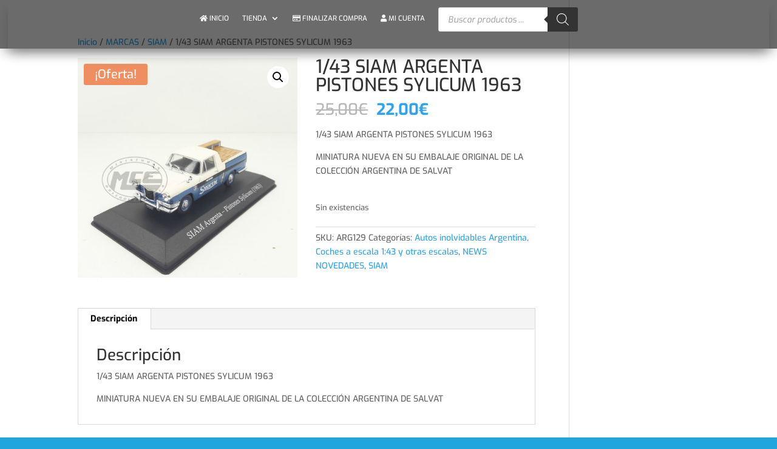

--- FILE ---
content_type: text/css
request_url: https://miniaturascoleccionescala.com/wp-content/cache/wpfc-minified/q666pu9x/hx4ex.css
body_size: 5978
content:
.product-type-simple > a > span.price > del
{
float: left !important;
}
.star-rating
{display: none !important;}
.product-type-simple > a > span.price > ins::before
{
content: "  ";
white-space: pre;
} #myprefix-widget-area-wrap
{
display: inline-flex !important;
float: none !important;
}
#myprefix-widget-area-wrap .et_pb_widget:last-child
{margin-bottom: 0;
vertical-align: middle !important;
}
#myprefix-widget-area-wrap
{
vertical-align: middle !important;
}
.et-fixed-header #myprefix-widget-area-wrap .et_pb_widget:last-child
{margin-bottom: 0 !important;}
select.dropdown_product_cat:nth-child(1)
{
height: 40px;
background-color: #f3f3f3;
color: #666666;
border-radius:6px;border:1px solid #AAAAAA;
} .menu_buscador_contenedor
{
text-align: center;
margin-left: auto;
margin-right: auto;
margin-bottom:10px;
margin-top:0px;
}
.sbx-amazon {
display: inline-block;
position: relative;
width: 500px;
height: 39px;
white-space: nowrap;
box-sizing: border-box;
font-size: 14px;
}
.sbx-amazon__wrapper {
width: 100%;
height: 100%;
}
.sbx-amazon__input {
display: inline-block;
-webkit-transition: box-shadow .4s ease, background .4s ease;
transition: box-shadow .4s ease, background .4s ease;
border: 0;
border-radius: 4px;
box-shadow: inset 0 0 0 1px #FFFFFF;
background: #FFFFFF;
padding: 0;
padding-right: 75px;
padding-left: 11px;
width: 100%;
height: 100%;
vertical-align: middle;
white-space: normal;
font-size: inherit;
-webkit-appearance: none;
-moz-appearance: none;
appearance: none;
}
.sbx-amazon__input::-webkit-search-decoration, .sbx-amazon__input::-webkit-search-cancel-button, .sbx-amazon__input::-webkit-search-results-button, .sbx-amazon__input::-webkit-search-results-decoration {
display: none;
}
.sbx-amazon__input:hover {
box-shadow: inset 0 0 0 1px #e6e6e6;
}
.sbx-amazon__input:focus, .sbx-amazon__input:active {
outline: 0;
box-shadow: inset 0 0 0 1px #FFBF58;
background: #FFFFFF;
}
.sbx-amazon__input::-webkit-input-placeholder {
color: #AAAAAA;
}
.sbx-amazon__input::-moz-placeholder {
color: #AAAAAA;
}
.sbx-amazon__input:-ms-input-placeholder {
color: #AAAAAA;
}
.sbx-amazon__input::placeholder {
color: #AAAAAA;
}
.sbx-amazon__submit {
position: absolute;
top: 0;
right: 0;
left: inherit;
margin: 0;
border: 0;
border-radius: 0 3px 3px 0;
background-color: #ffbf58;
padding: 0;
width: 47px;
height: 100%;
vertical-align: middle;
text-align: center;
font-size: inherit;
-webkit-user-select: none;
-moz-user-select: none;
-ms-user-select: none;
user-select: none;
}
.sbx-amazon__submit::before {
display: inline-block;
margin-right: -4px;
height: 100%;
vertical-align: middle;
content: '';
}
.sbx-amazon__submit:hover, .sbx-amazon__submit:active {
cursor: pointer;
}
.sbx-amazon__submit:focus {
outline: 0;
}
.sbx-amazon__submit svg {
width: 21px;
height: 21px;
vertical-align: middle;
fill: #202F40;
}
.sbx-amazon__reset {
display: none;
position: absolute;
top: 9px;
right: 54px;
margin: 0;
border: 0;
background: none;
cursor: pointer;
padding: 0;
font-size: inherit;
-webkit-user-select: none;
-moz-user-select: none;
-ms-user-select: none;
user-select: none;
fill: rgba(0, 0, 0, 0.5);
}
.sbx-amazon__reset:focus {
outline: 0;
}
.sbx-amazon__reset svg {
display: block;
margin: 4px;
width: 13px;
height: 13px;
}
.sbx-amazon__input:valid ~ .sbx-amazon__reset {
display: block;
-webkit-animation-name: sbx-reset-in;
animation-name: sbx-reset-in;
-webkit-animation-duration: .15s;
animation-duration: .15s;
}
@-webkit-keyframes sbx-reset-in {
0% {
-webkit-transform: translate3d(-20%, 0, 0);
transform: translate3d(-20%, 0, 0);
opacity: 0;
}
100% {
-webkit-transform: none;
transform: none;
opacity: 1;
}
}
@keyframes sbx-reset-in {
0% {
-webkit-transform: translate3d(-20%, 0, 0);
transform: translate3d(-20%, 0, 0);
opacity: 0;
}
100% {
-webkit-transform: none;
transform: none;
opacity: 1;
}
} #et-top-navigation > a > span
{
color: #febd69;
} .cf:before, .cf:after{
content:"";
display:table;
}
.cf:after{
clear:both;
}
.cf{
zoom:1;
} .form-wrapper {
width: 450px;
padding: 15px;
margin: 10px auto 15px auto;
background: #444;
background: rgba(0,0,0,.2);
-moz-border-radius: 10px;
-webkit-border-radius: 10px;
border-radius: 10px;
-moz-box-shadow: 0 1px 1px rgba(0,0,0,.4) inset, 0 1px 0 rgba(255,255,255,.2);
-webkit-box-shadow: 0 1px 1px rgba(0,0,0,.4) inset, 0 1px 0 rgba(255,255,255,.2);
box-shadow: 0 1px 1px rgba(0,0,0,.4) inset, 0 1px 0 rgba(255,255,255,.2);
}
.form-wrapper input {
width: 310px;
height: 40px;
padding: 10px 5px;
float: left;    
font:  15px 'lucida sans', 'trebuchet MS', 'Tahoma';
border: 0;
background: #eee;
-moz-border-radius: 3px 0 0 3px;
-webkit-border-radius: 3px 0 0 3px;
border-radius: 3px 0 0 3px;      
}
.form-wrapper input:focus {
outline: 0;
background: #fff;
-moz-box-shadow: 0 0 2px rgba(0,0,0,.8) inset;
-webkit-box-shadow: 0 0 2px rgba(0,0,0,.8) inset;
box-shadow: 0 0 2px rgba(0,0,0,.8) inset;
}
.form-wrapper input::-webkit-input-placeholder {
color: #999;
font-weight: normal;
font-style: italic;
}
.form-wrapper input:-moz-placeholder {
color: #999;
font-weight: normal;
font-style: italic;
}
.form-wrapper input:-ms-input-placeholder {
color: #999;
font-weight: normal;
font-style: italic;
}    
.form-wrapper button {
overflow: visible;
position: relative;
float: right;
border: 0;
padding: 0;
cursor: pointer;
height: 40px;
width: 110px;
font: bold 15px/40px 'lucida sans', 'trebuchet MS', 'Tahoma';
color: #111;
text-transform: uppercase;
background: #febd69;
-moz-border-radius: 0 3px 3px 0;
-webkit-border-radius: 0 3px 3px 0;
border-radius: 0 3px 3px 0;      
text-shadow: 0 -1px 0 rgba(0, 0 ,0, .3);
}   
.form-wrapper button:hover{		
background: #f3a847;
}	
.form-wrapper button:active,
.form-wrapper button:focus{   
background: #febd69 ;    
}
.form-wrapper button:before {
content: '';
position: absolute;
border-width: 8px 8px 8px 0;
border-style: solid solid solid none;
border-color: transparent #febd69 transparent;
top: 12px;
left: -6px;
}
.form-wrapper button:hover:before{
border-right-color:#f3a847;
}
.form-wrapper button:focus:before{
border-right-color: #febd69 ;
}    
.form-wrapper button::-moz-focus-inner {
border: 0;
padding: 0;
} @media (min-width: 481px) and (max-width: 767px) {
#product_cat
{width:500px;
margin-bottom: 10px;}
.sbx-amazon
{width:500px;
}
} @media (min-width: 376px) and (max-width: 480px) {
#product_cat
{width:375px;
margin-bottom: 10px;}
.sbx-amazon
{width:375px;
}
}
@media (min-width: 250px) and (max-width: 375px) {
#product_cat
{width:225px;
margin-bottom: 10px;}
.sbx-amazon
{width:225px;
}
} @font-face {
font-family: 'Raleway';
font-style: italic;
font-weight: 100;
src: local('Raleway Thin Italic'), local('Raleway-ThinItalic'), url(https://fonts.gstatic.com/s/raleway/v12/IWp_KHUkJoKURWwpAA2nYCYE0-AqJ3nfInTTiDXDjU4.woff2) format('woff2');
unicode-range: U+0100-024F, U+0259, U+1E00-1EFF, U+20A0-20AB, U+20AD-20CF, U+2C60-2C7F, U+A720-A7FF;
} @font-face {
font-family: 'Raleway';
font-style: italic;
font-weight: 100;
src: local('Raleway Thin Italic'), local('Raleway-ThinItalic'), url(https://fonts.gstatic.com/s/raleway/v12/IWp_KHUkJoKURWwpAA2nYI4P5ICox8Kq3LLUNMylGO4.woff2) format('woff2');
unicode-range: U+0000-00FF, U+0131, U+0152-0153, U+02BB-02BC, U+02C6, U+02DA, U+02DC, U+2000-206F, U+2074, U+20AC, U+2122, U+2212, U+2215;
} @font-face {
font-family: 'Raleway';
font-style: italic;
font-weight: 200;
src: local('Raleway ExtraLight Italic'), local('Raleway-ExtraLightItalic'), url(https://fonts.gstatic.com/s/raleway/v12/N2DIbZG4399cPGfifZUEQj0LW-43aMEzIO6XUTLjad8.woff2) format('woff2');
unicode-range: U+0100-024F, U+0259, U+1E00-1EFF, U+20A0-20AB, U+20AD-20CF, U+2C60-2C7F, U+A720-A7FF;
} @font-face {
font-family: 'Raleway';
font-style: italic;
font-weight: 200;
src: local('Raleway ExtraLight Italic'), local('Raleway-ExtraLightItalic'), url(https://fonts.gstatic.com/s/raleway/v12/N2DIbZG4399cPGfifZUEQugdm0LZdjqr5-oayXSOefg.woff2) format('woff2');
unicode-range: U+0000-00FF, U+0131, U+0152-0153, U+02BB-02BC, U+02C6, U+02DA, U+02DC, U+2000-206F, U+2074, U+20AC, U+2122, U+2212, U+2215;
} @font-face {
font-family: 'Raleway';
font-style: italic;
font-weight: 300;
src: local('Raleway Light Italic'), local('Raleway-LightItalic'), url(https://fonts.gstatic.com/s/raleway/v12/TVSB8ogXDKMcnAAJ5CqrUj0LW-43aMEzIO6XUTLjad8.woff2) format('woff2');
unicode-range: U+0100-024F, U+0259, U+1E00-1EFF, U+20A0-20AB, U+20AD-20CF, U+2C60-2C7F, U+A720-A7FF;
} @font-face {
font-family: 'Raleway';
font-style: italic;
font-weight: 300;
src: local('Raleway Light Italic'), local('Raleway-LightItalic'), url(https://fonts.gstatic.com/s/raleway/v12/TVSB8ogXDKMcnAAJ5CqrUugdm0LZdjqr5-oayXSOefg.woff2) format('woff2');
unicode-range: U+0000-00FF, U+0131, U+0152-0153, U+02BB-02BC, U+02C6, U+02DA, U+02DC, U+2000-206F, U+2074, U+20AC, U+2122, U+2212, U+2215;
} @font-face {
font-family: 'Raleway';
font-style: italic;
font-weight: 400;
src: local('Raleway Italic'), local('Raleway-Italic'), url(https://fonts.gstatic.com/s/raleway/v12/7dO2Hj7qB8nRVFK0svQqRhJtnKITppOI_IvcXXDNrsc.woff2) format('woff2');
unicode-range: U+0100-024F, U+0259, U+1E00-1EFF, U+20A0-20AB, U+20AD-20CF, U+2C60-2C7F, U+A720-A7FF;
} @font-face {
font-family: 'Raleway';
font-style: italic;
font-weight: 400;
src: local('Raleway Italic'), local('Raleway-Italic'), url(https://fonts.gstatic.com/s/raleway/v12/IIm-lPOtfVKQy0GMiczF_1tXRa8TVwTICgirnJhmVJw.woff2) format('woff2');
unicode-range: U+0000-00FF, U+0131, U+0152-0153, U+02BB-02BC, U+02C6, U+02DA, U+02DC, U+2000-206F, U+2074, U+20AC, U+2122, U+2212, U+2215;
} @font-face {
font-family: 'Raleway';
font-style: italic;
font-weight: 500;
src: local('Raleway Medium Italic'), local('Raleway-MediumItalic'), url(https://fonts.gstatic.com/s/raleway/v12/S7vGLZZ40c85SJgiptJGVz0LW-43aMEzIO6XUTLjad8.woff2) format('woff2');
unicode-range: U+0100-024F, U+0259, U+1E00-1EFF, U+20A0-20AB, U+20AD-20CF, U+2C60-2C7F, U+A720-A7FF;
} @font-face {
font-family: 'Raleway';
font-style: italic;
font-weight: 500;
src: local('Raleway Medium Italic'), local('Raleway-MediumItalic'), url(https://fonts.gstatic.com/s/raleway/v12/S7vGLZZ40c85SJgiptJGV-gdm0LZdjqr5-oayXSOefg.woff2) format('woff2');
unicode-range: U+0000-00FF, U+0131, U+0152-0153, U+02BB-02BC, U+02C6, U+02DA, U+02DC, U+2000-206F, U+2074, U+20AC, U+2122, U+2212, U+2215;
} @font-face {
font-family: 'Raleway';
font-style: italic;
font-weight: 600;
src: local('Raleway SemiBold Italic'), local('Raleway-SemiBoldItalic'), url(https://fonts.gstatic.com/s/raleway/v12/OY22yoG8EJ3IN_muVWm29D0LW-43aMEzIO6XUTLjad8.woff2) format('woff2');
unicode-range: U+0100-024F, U+0259, U+1E00-1EFF, U+20A0-20AB, U+20AD-20CF, U+2C60-2C7F, U+A720-A7FF;
} @font-face {
font-family: 'Raleway';
font-style: italic;
font-weight: 600;
src: local('Raleway SemiBold Italic'), local('Raleway-SemiBoldItalic'), url(https://fonts.gstatic.com/s/raleway/v12/OY22yoG8EJ3IN_muVWm29Ogdm0LZdjqr5-oayXSOefg.woff2) format('woff2');
unicode-range: U+0000-00FF, U+0131, U+0152-0153, U+02BB-02BC, U+02C6, U+02DA, U+02DC, U+2000-206F, U+2074, U+20AC, U+2122, U+2212, U+2215;
} @font-face {
font-family: 'Raleway';
font-style: italic;
font-weight: 700;
src: local('Raleway Bold Italic'), local('Raleway-BoldItalic'), url(https://fonts.gstatic.com/s/raleway/v12/lFxvRPuGFG5ktd7P0WRwKj0LW-43aMEzIO6XUTLjad8.woff2) format('woff2');
unicode-range: U+0100-024F, U+0259, U+1E00-1EFF, U+20A0-20AB, U+20AD-20CF, U+2C60-2C7F, U+A720-A7FF;
} @font-face {
font-family: 'Raleway';
font-style: italic;
font-weight: 700;
src: local('Raleway Bold Italic'), local('Raleway-BoldItalic'), url(https://fonts.gstatic.com/s/raleway/v12/lFxvRPuGFG5ktd7P0WRwKugdm0LZdjqr5-oayXSOefg.woff2) format('woff2');
unicode-range: U+0000-00FF, U+0131, U+0152-0153, U+02BB-02BC, U+02C6, U+02DA, U+02DC, U+2000-206F, U+2074, U+20AC, U+2122, U+2212, U+2215;
} @font-face {
font-family: 'Raleway';
font-style: italic;
font-weight: 800;
src: local('Raleway ExtraBold Italic'), local('Raleway-ExtraBoldItalic'), url(https://fonts.gstatic.com/s/raleway/v12/us4LjTCmlYgh3W8CKujEJj0LW-43aMEzIO6XUTLjad8.woff2) format('woff2');
unicode-range: U+0100-024F, U+0259, U+1E00-1EFF, U+20A0-20AB, U+20AD-20CF, U+2C60-2C7F, U+A720-A7FF;
} @font-face {
font-family: 'Raleway';
font-style: italic;
font-weight: 800;
src: local('Raleway ExtraBold Italic'), local('Raleway-ExtraBoldItalic'), url(https://fonts.gstatic.com/s/raleway/v12/us4LjTCmlYgh3W8CKujEJugdm0LZdjqr5-oayXSOefg.woff2) format('woff2');
unicode-range: U+0000-00FF, U+0131, U+0152-0153, U+02BB-02BC, U+02C6, U+02DA, U+02DC, U+2000-206F, U+2074, U+20AC, U+2122, U+2212, U+2215;
} @font-face {
font-family: 'Raleway';
font-style: italic;
font-weight: 900;
src: local('Raleway Black Italic'), local('Raleway-BlackItalic'), url(https://fonts.gstatic.com/s/raleway/v12/oY2RadnkHfshu5f0FLsgVT0LW-43aMEzIO6XUTLjad8.woff2) format('woff2');
unicode-range: U+0100-024F, U+0259, U+1E00-1EFF, U+20A0-20AB, U+20AD-20CF, U+2C60-2C7F, U+A720-A7FF;
} @font-face {
font-family: 'Raleway';
font-style: italic;
font-weight: 900;
src: local('Raleway Black Italic'), local('Raleway-BlackItalic'), url(https://fonts.gstatic.com/s/raleway/v12/oY2RadnkHfshu5f0FLsgVegdm0LZdjqr5-oayXSOefg.woff2) format('woff2');
unicode-range: U+0000-00FF, U+0131, U+0152-0153, U+02BB-02BC, U+02C6, U+02DA, U+02DC, U+2000-206F, U+2074, U+20AC, U+2122, U+2212, U+2215;
} @font-face {
font-family: 'Raleway';
font-style: normal;
font-weight: 100;
src: local('Raleway Thin'), local('Raleway-Thin'), url(https://fonts.gstatic.com/s/raleway/v12/rr0ijB5_2nAJsAoZ6vECXRJtnKITppOI_IvcXXDNrsc.woff2) format('woff2');
unicode-range: U+0100-024F, U+0259, U+1E00-1EFF, U+20A0-20AB, U+20AD-20CF, U+2C60-2C7F, U+A720-A7FF;
} @font-face {
font-family: 'Raleway';
font-style: normal;
font-weight: 100;
src: local('Raleway Thin'), local('Raleway-Thin'), url(https://fonts.gstatic.com/s/raleway/v12/RJMlAoFXXQEzZoMSUteGWFtXRa8TVwTICgirnJhmVJw.woff2) format('woff2');
unicode-range: U+0000-00FF, U+0131, U+0152-0153, U+02BB-02BC, U+02C6, U+02DA, U+02DC, U+2000-206F, U+2074, U+20AC, U+2122, U+2212, U+2215;
} @font-face {
font-family: 'Raleway';
font-style: normal;
font-weight: 200;
src: local('Raleway ExtraLight'), local('Raleway-ExtraLight'), url(https://fonts.gstatic.com/s/raleway/v12/cbAbzEjxTdN5KKmS-gA0tSEAvth_LlrfE80CYdSH47w.woff2) format('woff2');
unicode-range: U+0100-024F, U+0259, U+1E00-1EFF, U+20A0-20AB, U+20AD-20CF, U+2C60-2C7F, U+A720-A7FF;
} @font-face {
font-family: 'Raleway';
font-style: normal;
font-weight: 200;
src: local('Raleway ExtraLight'), local('Raleway-ExtraLight'), url(https://fonts.gstatic.com/s/raleway/v12/8KhZd3VQBtXTAznvKjw-k_k_vArhqVIZ0nv9q090hN8.woff2) format('woff2');
unicode-range: U+0000-00FF, U+0131, U+0152-0153, U+02BB-02BC, U+02C6, U+02DA, U+02DC, U+2000-206F, U+2074, U+20AC, U+2122, U+2212, U+2215;
} @font-face {
font-family: 'Raleway';
font-style: normal;
font-weight: 300;
src: local('Raleway Light'), local('Raleway-Light'), url(https://fonts.gstatic.com/s/raleway/v12/ZKwULyCG95tk6mOqHQfRBCEAvth_LlrfE80CYdSH47w.woff2) format('woff2');
unicode-range: U+0100-024F, U+0259, U+1E00-1EFF, U+20A0-20AB, U+20AD-20CF, U+2C60-2C7F, U+A720-A7FF;
} @font-face {
font-family: 'Raleway';
font-style: normal;
font-weight: 300;
src: local('Raleway Light'), local('Raleway-Light'), url(https://fonts.gstatic.com/s/raleway/v12/-_Ctzj9b56b8RgXW8FArifk_vArhqVIZ0nv9q090hN8.woff2) format('woff2');
unicode-range: U+0000-00FF, U+0131, U+0152-0153, U+02BB-02BC, U+02C6, U+02DA, U+02DC, U+2000-206F, U+2074, U+20AC, U+2122, U+2212, U+2215;
} @font-face {
font-family: 'Raleway';
font-style: normal;
font-weight: 400;
src: local('Raleway'), local('Raleway-Regular'), url(https://fonts.gstatic.com/s/raleway/v12/yQiAaD56cjx1AooMTSghGfY6323mHUZFJMgTvxaG2iE.woff2) format('woff2');
unicode-range: U+0100-024F, U+0259, U+1E00-1EFF, U+20A0-20AB, U+20AD-20CF, U+2C60-2C7F, U+A720-A7FF;
} @font-face {
font-family: 'Raleway';
font-style: normal;
font-weight: 400;
src: local('Raleway'), local('Raleway-Regular'), url(https://fonts.gstatic.com/s/raleway/v12/0dTEPzkLWceF7z0koJaX1A.woff2) format('woff2');
unicode-range: U+0000-00FF, U+0131, U+0152-0153, U+02BB-02BC, U+02C6, U+02DA, U+02DC, U+2000-206F, U+2074, U+20AC, U+2122, U+2212, U+2215;
} @font-face {
font-family: 'Raleway';
font-style: normal;
font-weight: 500;
src: local('Raleway Medium'), local('Raleway-Medium'), url(https://fonts.gstatic.com/s/raleway/v12/Li18TEFObx_yGdzKDoI_ciEAvth_LlrfE80CYdSH47w.woff2) format('woff2');
unicode-range: U+0100-024F, U+0259, U+1E00-1EFF, U+20A0-20AB, U+20AD-20CF, U+2C60-2C7F, U+A720-A7FF;
} @font-face {
font-family: 'Raleway';
font-style: normal;
font-weight: 500;
src: local('Raleway Medium'), local('Raleway-Medium'), url(https://fonts.gstatic.com/s/raleway/v12/CcKI4k9un7TZVWzRVT-T8_k_vArhqVIZ0nv9q090hN8.woff2) format('woff2');
unicode-range: U+0000-00FF, U+0131, U+0152-0153, U+02BB-02BC, U+02C6, U+02DA, U+02DC, U+2000-206F, U+2074, U+20AC, U+2122, U+2212, U+2215;
} @font-face {
font-family: 'Raleway';
font-style: normal;
font-weight: 600;
src: local('Raleway SemiBold'), local('Raleway-SemiBold'), url(https://fonts.gstatic.com/s/raleway/v12/STBOO2waD2LpX45SXYjQBSEAvth_LlrfE80CYdSH47w.woff2) format('woff2');
unicode-range: U+0100-024F, U+0259, U+1E00-1EFF, U+20A0-20AB, U+20AD-20CF, U+2C60-2C7F, U+A720-A7FF;
} @font-face {
font-family: 'Raleway';
font-style: normal;
font-weight: 600;
src: local('Raleway SemiBold'), local('Raleway-SemiBold'), url(https://fonts.gstatic.com/s/raleway/v12/xkvoNo9fC8O2RDydKj12b_k_vArhqVIZ0nv9q090hN8.woff2) format('woff2');
unicode-range: U+0000-00FF, U+0131, U+0152-0153, U+02BB-02BC, U+02C6, U+02DA, U+02DC, U+2000-206F, U+2074, U+20AC, U+2122, U+2212, U+2215;
} @font-face {
font-family: 'Raleway';
font-style: normal;
font-weight: 700;
src: local('Raleway Bold'), local('Raleway-Bold'), url(https://fonts.gstatic.com/s/raleway/v12/WmVKXVcOuffP_qmCpFuyzSEAvth_LlrfE80CYdSH47w.woff2) format('woff2');
unicode-range: U+0100-024F, U+0259, U+1E00-1EFF, U+20A0-20AB, U+20AD-20CF, U+2C60-2C7F, U+A720-A7FF;
} @font-face {
font-family: 'Raleway';
font-style: normal;
font-weight: 700;
src: local('Raleway Bold'), local('Raleway-Bold'), url(https://fonts.gstatic.com/s/raleway/v12/JbtMzqLaYbbbCL9X6EvaI_k_vArhqVIZ0nv9q090hN8.woff2) format('woff2');
unicode-range: U+0000-00FF, U+0131, U+0152-0153, U+02BB-02BC, U+02C6, U+02DA, U+02DC, U+2000-206F, U+2074, U+20AC, U+2122, U+2212, U+2215;
} @font-face {
font-family: 'Raleway';
font-style: normal;
font-weight: 800;
src: local('Raleway ExtraBold'), local('Raleway-ExtraBold'), url(https://fonts.gstatic.com/s/raleway/v12/QoPu455RxV2raYSIFXAMBSEAvth_LlrfE80CYdSH47w.woff2) format('woff2');
unicode-range: U+0100-024F, U+0259, U+1E00-1EFF, U+20A0-20AB, U+20AD-20CF, U+2C60-2C7F, U+A720-A7FF;
} @font-face {
font-family: 'Raleway';
font-style: normal;
font-weight: 800;
src: local('Raleway ExtraBold'), local('Raleway-ExtraBold'), url(https://fonts.gstatic.com/s/raleway/v12/1ImRNPx4870-D9a1EBUdPPk_vArhqVIZ0nv9q090hN8.woff2) format('woff2');
unicode-range: U+0000-00FF, U+0131, U+0152-0153, U+02BB-02BC, U+02C6, U+02DA, U+02DC, U+2000-206F, U+2074, U+20AC, U+2122, U+2212, U+2215;
} @font-face {
font-family: 'Raleway';
font-style: normal;
font-weight: 900;
src: local('Raleway Black'), local('Raleway-Black'), url(https://fonts.gstatic.com/s/raleway/v12/Ji5epXNcpHu3r63lhS0cTiEAvth_LlrfE80CYdSH47w.woff2) format('woff2');
unicode-range: U+0100-024F, U+0259, U+1E00-1EFF, U+20A0-20AB, U+20AD-20CF, U+2C60-2C7F, U+A720-A7FF;
} @font-face {
font-family: 'Raleway';
font-style: normal;
font-weight: 900;
src: local('Raleway Black'), local('Raleway-Black'), url(https://fonts.gstatic.com/s/raleway/v12/PKCRbVvRfd5n7BTjtGiFZPk_vArhqVIZ0nv9q090hN8.woff2) format('woff2');
unicode-range: U+0000-00FF, U+0131, U+0152-0153, U+02BB-02BC, U+02C6, U+02DA, U+02DC, U+2000-206F, U+2074, U+20AC, U+2122, U+2212, U+2215;
} @font-face {
font-family: 'Source Sans Pro';
font-style: italic;
font-weight: 200;
src: local('Source Sans Pro ExtraLight Italic'), local('SourceSansPro-ExtraLightItalic'), url(https://fonts.gstatic.com/s/sourcesanspro/v11/fpTVHK8qsXbIeTHTrnQH6IBvnCLabMsI_T5s64Iem4E.woff2) format('woff2');
unicode-range: U+0460-052F, U+1C80-1C88, U+20B4, U+2DE0-2DFF, U+A640-A69F, U+FE2E-FE2F;
} @font-face {
font-family: 'Source Sans Pro';
font-style: italic;
font-weight: 200;
src: local('Source Sans Pro ExtraLight Italic'), local('SourceSansPro-ExtraLightItalic'), url(https://fonts.gstatic.com/s/sourcesanspro/v11/fpTVHK8qsXbIeTHTrnQH6CL0T-cqKsEkGySQ312QKIo.woff2) format('woff2');
unicode-range: U+0400-045F, U+0490-0491, U+04B0-04B1, U+2116;
} @font-face {
font-family: 'Source Sans Pro';
font-style: italic;
font-weight: 200;
src: local('Source Sans Pro ExtraLight Italic'), local('SourceSansPro-ExtraLightItalic'), url(https://fonts.gstatic.com/s/sourcesanspro/v11/fpTVHK8qsXbIeTHTrnQH6Htblen0MPwECViskfOdtJs.woff2) format('woff2');
unicode-range: U+1F00-1FFF;
} @font-face {
font-family: 'Source Sans Pro';
font-style: italic;
font-weight: 200;
src: local('Source Sans Pro ExtraLight Italic'), local('SourceSansPro-ExtraLightItalic'), url(https://fonts.gstatic.com/s/sourcesanspro/v11/fpTVHK8qsXbIeTHTrnQH6MAgKYLVbwBiJChIrGybKQU.woff2) format('woff2');
unicode-range: U+0370-03FF;
} @font-face {
font-family: 'Source Sans Pro';
font-style: italic;
font-weight: 200;
src: local('Source Sans Pro ExtraLight Italic'), local('SourceSansPro-ExtraLightItalic'), url(https://fonts.gstatic.com/s/sourcesanspro/v11/fpTVHK8qsXbIeTHTrnQH6Dx8cL9zsYYyxVMwatU85cQ.woff2) format('woff2');
unicode-range: U+0102-0103, U+0110-0111, U+1EA0-1EF9, U+20AB;
} @font-face {
font-family: 'Source Sans Pro';
font-style: italic;
font-weight: 200;
src: local('Source Sans Pro ExtraLight Italic'), local('SourceSansPro-ExtraLightItalic'), url(https://fonts.gstatic.com/s/sourcesanspro/v11/fpTVHK8qsXbIeTHTrnQH6PCsapai9JN_dpv7KtlunNg.woff2) format('woff2');
unicode-range: U+0100-024F, U+0259, U+1E00-1EFF, U+20A0-20AB, U+20AD-20CF, U+2C60-2C7F, U+A720-A7FF;
} @font-face {
font-family: 'Source Sans Pro';
font-style: italic;
font-weight: 200;
src: local('Source Sans Pro ExtraLight Italic'), local('SourceSansPro-ExtraLightItalic'), url(https://fonts.gstatic.com/s/sourcesanspro/v11/fpTVHK8qsXbIeTHTrnQH6GLvoADUPo08d8_TfMCzMpg.woff2) format('woff2');
unicode-range: U+0000-00FF, U+0131, U+0152-0153, U+02BB-02BC, U+02C6, U+02DA, U+02DC, U+2000-206F, U+2074, U+20AC, U+2122, U+2212, U+2215;
} @font-face {
font-family: 'Source Sans Pro';
font-style: italic;
font-weight: 300;
src: local('Source Sans Pro Light Italic'), local('SourceSansPro-LightItalic'), url(https://fonts.gstatic.com/s/sourcesanspro/v11/fpTVHK8qsXbIeTHTrnQH6AWFB719wL-IHEnSF8-2rFs.woff2) format('woff2');
unicode-range: U+0460-052F, U+1C80-1C88, U+20B4, U+2DE0-2DFF, U+A640-A69F, U+FE2E-FE2F;
} @font-face {
font-family: 'Source Sans Pro';
font-style: italic;
font-weight: 300;
src: local('Source Sans Pro Light Italic'), local('SourceSansPro-LightItalic'), url(https://fonts.gstatic.com/s/sourcesanspro/v11/fpTVHK8qsXbIeTHTrnQH6OVZ3CCwM_Xw90386HKrPvM.woff2) format('woff2');
unicode-range: U+0400-045F, U+0490-0491, U+04B0-04B1, U+2116;
} @font-face {
font-family: 'Source Sans Pro';
font-style: italic;
font-weight: 300;
src: local('Source Sans Pro Light Italic'), local('SourceSansPro-LightItalic'), url(https://fonts.gstatic.com/s/sourcesanspro/v11/fpTVHK8qsXbIeTHTrnQH6Lx9L3-3Kr6jyUBO7E3vK30.woff2) format('woff2');
unicode-range: U+1F00-1FFF;
} @font-face {
font-family: 'Source Sans Pro';
font-style: italic;
font-weight: 300;
src: local('Source Sans Pro Light Italic'), local('SourceSansPro-LightItalic'), url(https://fonts.gstatic.com/s/sourcesanspro/v11/fpTVHK8qsXbIeTHTrnQH6C_jRg-drP9kJc3iu_jpocg.woff2) format('woff2');
unicode-range: U+0370-03FF;
} @font-face {
font-family: 'Source Sans Pro';
font-style: italic;
font-weight: 300;
src: local('Source Sans Pro Light Italic'), local('SourceSansPro-LightItalic'), url(https://fonts.gstatic.com/s/sourcesanspro/v11/fpTVHK8qsXbIeTHTrnQH6E78GtRp3lhchupCJNw8t58.woff2) format('woff2');
unicode-range: U+0102-0103, U+0110-0111, U+1EA0-1EF9, U+20AB;
} @font-face {
font-family: 'Source Sans Pro';
font-style: italic;
font-weight: 300;
src: local('Source Sans Pro Light Italic'), local('SourceSansPro-LightItalic'), url(https://fonts.gstatic.com/s/sourcesanspro/v11/fpTVHK8qsXbIeTHTrnQH6Lpx497t94oDua8KfAL9f-E.woff2) format('woff2');
unicode-range: U+0100-024F, U+0259, U+1E00-1EFF, U+20A0-20AB, U+20AD-20CF, U+2C60-2C7F, U+A720-A7FF;
} @font-face {
font-family: 'Source Sans Pro';
font-style: italic;
font-weight: 300;
src: local('Source Sans Pro Light Italic'), local('SourceSansPro-LightItalic'), url(https://fonts.gstatic.com/s/sourcesanspro/v11/fpTVHK8qsXbIeTHTrnQH6MAjkyiewWYrWZc50I8hK7I.woff2) format('woff2');
unicode-range: U+0000-00FF, U+0131, U+0152-0153, U+02BB-02BC, U+02C6, U+02DA, U+02DC, U+2000-206F, U+2074, U+20AC, U+2122, U+2212, U+2215;
} @font-face {
font-family: 'Source Sans Pro';
font-style: italic;
font-weight: 400;
src: local('Source Sans Pro Italic'), local('SourceSansPro-Italic'), url(https://fonts.gstatic.com/s/sourcesanspro/v11/M2Jd71oPJhLKp0zdtTvoMzH9_sidkFTxRpx-nVOZt1g.woff2) format('woff2');
unicode-range: U+0460-052F, U+1C80-1C88, U+20B4, U+2DE0-2DFF, U+A640-A69F, U+FE2E-FE2F;
} @font-face {
font-family: 'Source Sans Pro';
font-style: italic;
font-weight: 400;
src: local('Source Sans Pro Italic'), local('SourceSansPro-Italic'), url(https://fonts.gstatic.com/s/sourcesanspro/v11/M2Jd71oPJhLKp0zdtTvoMywVDUTj8DgJRSuHEKdySfs.woff2) format('woff2');
unicode-range: U+0400-045F, U+0490-0491, U+04B0-04B1, U+2116;
} @font-face {
font-family: 'Source Sans Pro';
font-style: italic;
font-weight: 400;
src: local('Source Sans Pro Italic'), local('SourceSansPro-Italic'), url(https://fonts.gstatic.com/s/sourcesanspro/v11/M2Jd71oPJhLKp0zdtTvoM7Y_mfr7j0PatIrZBoJCV9E.woff2) format('woff2');
unicode-range: U+1F00-1FFF;
} @font-face {
font-family: 'Source Sans Pro';
font-style: italic;
font-weight: 400;
src: local('Source Sans Pro Italic'), local('SourceSansPro-Italic'), url(https://fonts.gstatic.com/s/sourcesanspro/v11/M2Jd71oPJhLKp0zdtTvoM2qPyaMejTZ925Ro5CnyJwc.woff2) format('woff2');
unicode-range: U+0370-03FF;
} @font-face {
font-family: 'Source Sans Pro';
font-style: italic;
font-weight: 400;
src: local('Source Sans Pro Italic'), local('SourceSansPro-Italic'), url(https://fonts.gstatic.com/s/sourcesanspro/v11/M2Jd71oPJhLKp0zdtTvoM7YHq4FgHI02B8rPccK0FJQ.woff2) format('woff2');
unicode-range: U+0102-0103, U+0110-0111, U+1EA0-1EF9, U+20AB;
} @font-face {
font-family: 'Source Sans Pro';
font-style: italic;
font-weight: 400;
src: local('Source Sans Pro Italic'), local('SourceSansPro-Italic'), url(https://fonts.gstatic.com/s/sourcesanspro/v11/M2Jd71oPJhLKp0zdtTvoM40tgx99jmYGv_xzYuwd1rU.woff2) format('woff2');
unicode-range: U+0100-024F, U+0259, U+1E00-1EFF, U+20A0-20AB, U+20AD-20CF, U+2C60-2C7F, U+A720-A7FF;
} @font-face {
font-family: 'Source Sans Pro';
font-style: italic;
font-weight: 400;
src: local('Source Sans Pro Italic'), local('SourceSansPro-Italic'), url(https://fonts.gstatic.com/s/sourcesanspro/v11/M2Jd71oPJhLKp0zdtTvoMxgy2Fsj5sj3EzlXpqVXRKo.woff2) format('woff2');
unicode-range: U+0000-00FF, U+0131, U+0152-0153, U+02BB-02BC, U+02C6, U+02DA, U+02DC, U+2000-206F, U+2074, U+20AC, U+2122, U+2212, U+2215;
} @font-face {
font-family: 'Source Sans Pro';
font-style: italic;
font-weight: 600;
src: local('Source Sans Pro SemiBold Italic'), local('SourceSansPro-SemiBoldItalic'), url(https://fonts.gstatic.com/s/sourcesanspro/v11/fpTVHK8qsXbIeTHTrnQH6D-hdNnTbl1V6VvpazmHKgw.woff2) format('woff2');
unicode-range: U+0460-052F, U+1C80-1C88, U+20B4, U+2DE0-2DFF, U+A640-A69F, U+FE2E-FE2F;
} @font-face {
font-family: 'Source Sans Pro';
font-style: italic;
font-weight: 600;
src: local('Source Sans Pro SemiBold Italic'), local('SourceSansPro-SemiBoldItalic'), url(https://fonts.gstatic.com/s/sourcesanspro/v11/fpTVHK8qsXbIeTHTrnQH6F7VLtLNNCL-FCJB6DPpzG8.woff2) format('woff2');
unicode-range: U+0400-045F, U+0490-0491, U+04B0-04B1, U+2116;
} @font-face {
font-family: 'Source Sans Pro';
font-style: italic;
font-weight: 600;
src: local('Source Sans Pro SemiBold Italic'), local('SourceSansPro-SemiBoldItalic'), url(https://fonts.gstatic.com/s/sourcesanspro/v11/fpTVHK8qsXbIeTHTrnQH6FYkMfKIaNomjSsPwlnYTo8.woff2) format('woff2');
unicode-range: U+1F00-1FFF;
} @font-face {
font-family: 'Source Sans Pro';
font-style: italic;
font-weight: 600;
src: local('Source Sans Pro SemiBold Italic'), local('SourceSansPro-SemiBoldItalic'), url(https://fonts.gstatic.com/s/sourcesanspro/v11/fpTVHK8qsXbIeTHTrnQH6GiDSVa_IOwAFmatEVa_dzU.woff2) format('woff2');
unicode-range: U+0370-03FF;
} @font-face {
font-family: 'Source Sans Pro';
font-style: italic;
font-weight: 600;
src: local('Source Sans Pro SemiBold Italic'), local('SourceSansPro-SemiBoldItalic'), url(https://fonts.gstatic.com/s/sourcesanspro/v11/fpTVHK8qsXbIeTHTrnQH6CzM2XYAq8cDhaXsrN8WXcA.woff2) format('woff2');
unicode-range: U+0102-0103, U+0110-0111, U+1EA0-1EF9, U+20AB;
} @font-face {
font-family: 'Source Sans Pro';
font-style: italic;
font-weight: 600;
src: local('Source Sans Pro SemiBold Italic'), local('SourceSansPro-SemiBoldItalic'), url(https://fonts.gstatic.com/s/sourcesanspro/v11/fpTVHK8qsXbIeTHTrnQH6OXKTZYPNtG1yMB_YJSqlic.woff2) format('woff2');
unicode-range: U+0100-024F, U+0259, U+1E00-1EFF, U+20A0-20AB, U+20AD-20CF, U+2C60-2C7F, U+A720-A7FF;
} @font-face {
font-family: 'Source Sans Pro';
font-style: italic;
font-weight: 600;
src: local('Source Sans Pro SemiBold Italic'), local('SourceSansPro-SemiBoldItalic'), url(https://fonts.gstatic.com/s/sourcesanspro/v11/fpTVHK8qsXbIeTHTrnQH6GQKuzMuncr0JB710wa2dPI.woff2) format('woff2');
unicode-range: U+0000-00FF, U+0131, U+0152-0153, U+02BB-02BC, U+02C6, U+02DA, U+02DC, U+2000-206F, U+2074, U+20AC, U+2122, U+2212, U+2215;
} @font-face {
font-family: 'Source Sans Pro';
font-style: italic;
font-weight: 700;
src: local('Source Sans Pro Bold Italic'), local('SourceSansPro-BoldItalic'), url(https://fonts.gstatic.com/s/sourcesanspro/v11/fpTVHK8qsXbIeTHTrnQH6JqP6xWf9Yk-m0jBjmerUXc.woff2) format('woff2');
unicode-range: U+0460-052F, U+1C80-1C88, U+20B4, U+2DE0-2DFF, U+A640-A69F, U+FE2E-FE2F;
} @font-face {
font-family: 'Source Sans Pro';
font-style: italic;
font-weight: 700;
src: local('Source Sans Pro Bold Italic'), local('SourceSansPro-BoldItalic'), url(https://fonts.gstatic.com/s/sourcesanspro/v11/fpTVHK8qsXbIeTHTrnQH6EV4woOUTFhIhLb1QSWCKuw.woff2) format('woff2');
unicode-range: U+0400-045F, U+0490-0491, U+04B0-04B1, U+2116;
} @font-face {
font-family: 'Source Sans Pro';
font-style: italic;
font-weight: 700;
src: local('Source Sans Pro Bold Italic'), local('SourceSansPro-BoldItalic'), url(https://fonts.gstatic.com/s/sourcesanspro/v11/fpTVHK8qsXbIeTHTrnQH6B697u9NcGP3e5023qcgQ9Y.woff2) format('woff2');
unicode-range: U+1F00-1FFF;
} @font-face {
font-family: 'Source Sans Pro';
font-style: italic;
font-weight: 700;
src: local('Source Sans Pro Bold Italic'), local('SourceSansPro-BoldItalic'), url(https://fonts.gstatic.com/s/sourcesanspro/v11/fpTVHK8qsXbIeTHTrnQH6C68B3wi5NSSuXaI5ma6QYk.woff2) format('woff2');
unicode-range: U+0370-03FF;
} @font-face {
font-family: 'Source Sans Pro';
font-style: italic;
font-weight: 700;
src: local('Source Sans Pro Bold Italic'), local('SourceSansPro-BoldItalic'), url(https://fonts.gstatic.com/s/sourcesanspro/v11/fpTVHK8qsXbIeTHTrnQH6J-EY3txTwhUdSs_eHhDaJM.woff2) format('woff2');
unicode-range: U+0102-0103, U+0110-0111, U+1EA0-1EF9, U+20AB;
} @font-face {
font-family: 'Source Sans Pro';
font-style: italic;
font-weight: 700;
src: local('Source Sans Pro Bold Italic'), local('SourceSansPro-BoldItalic'), url(https://fonts.gstatic.com/s/sourcesanspro/v11/fpTVHK8qsXbIeTHTrnQH6Kr3NmSntz3GE6rIpxOPZGY.woff2) format('woff2');
unicode-range: U+0100-024F, U+0259, U+1E00-1EFF, U+20A0-20AB, U+20AD-20CF, U+2C60-2C7F, U+A720-A7FF;
} @font-face {
font-family: 'Source Sans Pro';
font-style: italic;
font-weight: 700;
src: local('Source Sans Pro Bold Italic'), local('SourceSansPro-BoldItalic'), url(https://fonts.gstatic.com/s/sourcesanspro/v11/fpTVHK8qsXbIeTHTrnQH6Nnl6YROR5rHLkdLoHwoOWA.woff2) format('woff2');
unicode-range: U+0000-00FF, U+0131, U+0152-0153, U+02BB-02BC, U+02C6, U+02DA, U+02DC, U+2000-206F, U+2074, U+20AC, U+2122, U+2212, U+2215;
} @font-face {
font-family: 'Source Sans Pro';
font-style: italic;
font-weight: 900;
src: local('Source Sans Pro Black Italic'), local('SourceSansPro-BlackItalic'), url(https://fonts.gstatic.com/s/sourcesanspro/v11/fpTVHK8qsXbIeTHTrnQH6C6bzD4SxGG6c2N5NQfoibs.woff2) format('woff2');
unicode-range: U+0460-052F, U+1C80-1C88, U+20B4, U+2DE0-2DFF, U+A640-A69F, U+FE2E-FE2F;
} @font-face {
font-family: 'Source Sans Pro';
font-style: italic;
font-weight: 900;
src: local('Source Sans Pro Black Italic'), local('SourceSansPro-BlackItalic'), url(https://fonts.gstatic.com/s/sourcesanspro/v11/fpTVHK8qsXbIeTHTrnQH6OVgLyjwUg_vqY8D6g38Sd0.woff2) format('woff2');
unicode-range: U+0400-045F, U+0490-0491, U+04B0-04B1, U+2116;
} @font-face {
font-family: 'Source Sans Pro';
font-style: italic;
font-weight: 900;
src: local('Source Sans Pro Black Italic'), local('SourceSansPro-BlackItalic'), url(https://fonts.gstatic.com/s/sourcesanspro/v11/fpTVHK8qsXbIeTHTrnQH6PLOZ9v665SNEkw4XTQFAPk.woff2) format('woff2');
unicode-range: U+1F00-1FFF;
} @font-face {
font-family: 'Source Sans Pro';
font-style: italic;
font-weight: 900;
src: local('Source Sans Pro Black Italic'), local('SourceSansPro-BlackItalic'), url(https://fonts.gstatic.com/s/sourcesanspro/v11/fpTVHK8qsXbIeTHTrnQH6IuY7IiVPjwk5Pw58MCgrXs.woff2) format('woff2');
unicode-range: U+0370-03FF;
} @font-face {
font-family: 'Source Sans Pro';
font-style: italic;
font-weight: 900;
src: local('Source Sans Pro Black Italic'), local('SourceSansPro-BlackItalic'), url(https://fonts.gstatic.com/s/sourcesanspro/v11/fpTVHK8qsXbIeTHTrnQH6CibMF1hxOLo1b4zdIEBvuw.woff2) format('woff2');
unicode-range: U+0102-0103, U+0110-0111, U+1EA0-1EF9, U+20AB;
} @font-face {
font-family: 'Source Sans Pro';
font-style: italic;
font-weight: 900;
src: local('Source Sans Pro Black Italic'), local('SourceSansPro-BlackItalic'), url(https://fonts.gstatic.com/s/sourcesanspro/v11/fpTVHK8qsXbIeTHTrnQH6H1Ah8-D2WXjE_RNgU-I6-c.woff2) format('woff2');
unicode-range: U+0100-024F, U+0259, U+1E00-1EFF, U+20A0-20AB, U+20AD-20CF, U+2C60-2C7F, U+A720-A7FF;
} @font-face {
font-family: 'Source Sans Pro';
font-style: italic;
font-weight: 900;
src: local('Source Sans Pro Black Italic'), local('SourceSansPro-BlackItalic'), url(https://fonts.gstatic.com/s/sourcesanspro/v11/fpTVHK8qsXbIeTHTrnQH6Kixy-5gtMP3-zP8S1pobIg.woff2) format('woff2');
unicode-range: U+0000-00FF, U+0131, U+0152-0153, U+02BB-02BC, U+02C6, U+02DA, U+02DC, U+2000-206F, U+2074, U+20AC, U+2122, U+2212, U+2215;
} @font-face {
font-family: 'Source Sans Pro';
font-style: normal;
font-weight: 200;
src: local('Source Sans Pro ExtraLight'), local('SourceSansPro-ExtraLight'), url(https://fonts.gstatic.com/s/sourcesanspro/v11/toadOcfmlt9b38dHJxOBGMJ6fPWU5H7MdhTnvTFVd54.woff2) format('woff2');
unicode-range: U+0460-052F, U+1C80-1C88, U+20B4, U+2DE0-2DFF, U+A640-A69F, U+FE2E-FE2F;
} @font-face {
font-family: 'Source Sans Pro';
font-style: normal;
font-weight: 200;
src: local('Source Sans Pro ExtraLight'), local('SourceSansPro-ExtraLight'), url(https://fonts.gstatic.com/s/sourcesanspro/v11/toadOcfmlt9b38dHJxOBGPV7gHYckVAMlFogN5_WhpI.woff2) format('woff2');
unicode-range: U+0400-045F, U+0490-0491, U+04B0-04B1, U+2116;
} @font-face {
font-family: 'Source Sans Pro';
font-style: normal;
font-weight: 200;
src: local('Source Sans Pro ExtraLight'), local('SourceSansPro-ExtraLight'), url(https://fonts.gstatic.com/s/sourcesanspro/v11/toadOcfmlt9b38dHJxOBGL8t0EE5vbczr4Kc8p3NFJw.woff2) format('woff2');
unicode-range: U+1F00-1FFF;
} @font-face {
font-family: 'Source Sans Pro';
font-style: normal;
font-weight: 200;
src: local('Source Sans Pro ExtraLight'), local('SourceSansPro-ExtraLight'), url(https://fonts.gstatic.com/s/sourcesanspro/v11/toadOcfmlt9b38dHJxOBGEJ3bfWqB3YmW_z2mj_HbGU.woff2) format('woff2');
unicode-range: U+0370-03FF;
} @font-face {
font-family: 'Source Sans Pro';
font-style: normal;
font-weight: 200;
src: local('Source Sans Pro ExtraLight'), local('SourceSansPro-ExtraLight'), url(https://fonts.gstatic.com/s/sourcesanspro/v11/toadOcfmlt9b38dHJxOBGAIasgMoEcVHo3r268QTaWo.woff2) format('woff2');
unicode-range: U+0102-0103, U+0110-0111, U+1EA0-1EF9, U+20AB;
} @font-face {
font-family: 'Source Sans Pro';
font-style: normal;
font-weight: 200;
src: local('Source Sans Pro ExtraLight'), local('SourceSansPro-ExtraLight'), url(https://fonts.gstatic.com/s/sourcesanspro/v11/toadOcfmlt9b38dHJxOBGJCDkYQxybH_Rl7Qv7ee2N4.woff2) format('woff2');
unicode-range: U+0100-024F, U+0259, U+1E00-1EFF, U+20A0-20AB, U+20AD-20CF, U+2C60-2C7F, U+A720-A7FF;
} @font-face {
font-family: 'Source Sans Pro';
font-style: normal;
font-weight: 200;
src: local('Source Sans Pro ExtraLight'), local('SourceSansPro-ExtraLight'), url(https://fonts.gstatic.com/s/sourcesanspro/v11/toadOcfmlt9b38dHJxOBGCVh0V6fR69OLaFLklYbiSk.woff2) format('woff2');
unicode-range: U+0000-00FF, U+0131, U+0152-0153, U+02BB-02BC, U+02C6, U+02DA, U+02DC, U+2000-206F, U+2074, U+20AC, U+2122, U+2212, U+2215;
} @font-face {
font-family: 'Source Sans Pro';
font-style: normal;
font-weight: 300;
src: local('Source Sans Pro Light'), local('SourceSansPro-Light'), url(https://fonts.gstatic.com/s/sourcesanspro/v11/toadOcfmlt9b38dHJxOBGKhisFFF-0ifc-Simo8uwJs.woff2) format('woff2');
unicode-range: U+0460-052F, U+1C80-1C88, U+20B4, U+2DE0-2DFF, U+A640-A69F, U+FE2E-FE2F;
} @font-face {
font-family: 'Source Sans Pro';
font-style: normal;
font-weight: 300;
src: local('Source Sans Pro Light'), local('SourceSansPro-Light'), url(https://fonts.gstatic.com/s/sourcesanspro/v11/toadOcfmlt9b38dHJxOBGNJvocFWY_5VFjYFbAOOIik.woff2) format('woff2');
unicode-range: U+0400-045F, U+0490-0491, U+04B0-04B1, U+2116;
} @font-face {
font-family: 'Source Sans Pro';
font-style: normal;
font-weight: 300;
src: local('Source Sans Pro Light'), local('SourceSansPro-Light'), url(https://fonts.gstatic.com/s/sourcesanspro/v11/toadOcfmlt9b38dHJxOBGLGN1mc631ObjHzqJB_dFFA.woff2) format('woff2');
unicode-range: U+1F00-1FFF;
} @font-face {
font-family: 'Source Sans Pro';
font-style: normal;
font-weight: 300;
src: local('Source Sans Pro Light'), local('SourceSansPro-Light'), url(https://fonts.gstatic.com/s/sourcesanspro/v11/toadOcfmlt9b38dHJxOBGI3P6ux3HwbL10a8ofNXGLA.woff2) format('woff2');
unicode-range: U+0370-03FF;
} @font-face {
font-family: 'Source Sans Pro';
font-style: normal;
font-weight: 300;
src: local('Source Sans Pro Light'), local('SourceSansPro-Light'), url(https://fonts.gstatic.com/s/sourcesanspro/v11/toadOcfmlt9b38dHJxOBGD_j0nMiB9fPhg_k1wdK2h0.woff2) format('woff2');
unicode-range: U+0102-0103, U+0110-0111, U+1EA0-1EF9, U+20AB;
} @font-face {
font-family: 'Source Sans Pro';
font-style: normal;
font-weight: 300;
src: local('Source Sans Pro Light'), local('SourceSansPro-Light'), url(https://fonts.gstatic.com/s/sourcesanspro/v11/toadOcfmlt9b38dHJxOBGDRVvBvQIc1z78c__uoBcyI.woff2) format('woff2');
unicode-range: U+0100-024F, U+0259, U+1E00-1EFF, U+20A0-20AB, U+20AD-20CF, U+2C60-2C7F, U+A720-A7FF;
} @font-face {
font-family: 'Source Sans Pro';
font-style: normal;
font-weight: 300;
src: local('Source Sans Pro Light'), local('SourceSansPro-Light'), url(https://fonts.gstatic.com/s/sourcesanspro/v11/toadOcfmlt9b38dHJxOBGOode0-EuMkY--TSyExeINg.woff2) format('woff2');
unicode-range: U+0000-00FF, U+0131, U+0152-0153, U+02BB-02BC, U+02C6, U+02DA, U+02DC, U+2000-206F, U+2074, U+20AC, U+2122, U+2212, U+2215;
} @font-face {
font-family: 'Source Sans Pro';
font-style: normal;
font-weight: 400;
src: local('Source Sans Pro Regular'), local('SourceSansPro-Regular'), url(https://fonts.gstatic.com/s/sourcesanspro/v11/ODelI1aHBYDBqgeIAH2zlAC5S7WFEeHRqL6ObGQGT8o.woff2) format('woff2');
unicode-range: U+0460-052F, U+1C80-1C88, U+20B4, U+2DE0-2DFF, U+A640-A69F, U+FE2E-FE2F;
} @font-face {
font-family: 'Source Sans Pro';
font-style: normal;
font-weight: 400;
src: local('Source Sans Pro Regular'), local('SourceSansPro-Regular'), url(https://fonts.gstatic.com/s/sourcesanspro/v11/ODelI1aHBYDBqgeIAH2zlMgmx_L9kV4w6g8dYQOLFUI.woff2) format('woff2');
unicode-range: U+0400-045F, U+0490-0491, U+04B0-04B1, U+2116;
} @font-face {
font-family: 'Source Sans Pro';
font-style: normal;
font-weight: 400;
src: local('Source Sans Pro Regular'), local('SourceSansPro-Regular'), url(https://fonts.gstatic.com/s/sourcesanspro/v11/ODelI1aHBYDBqgeIAH2zlMODs9238LZG2v64UiBIjng.woff2) format('woff2');
unicode-range: U+1F00-1FFF;
} @font-face {
font-family: 'Source Sans Pro';
font-style: normal;
font-weight: 400;
src: local('Source Sans Pro Regular'), local('SourceSansPro-Regular'), url(https://fonts.gstatic.com/s/sourcesanspro/v11/ODelI1aHBYDBqgeIAH2zlFjqPhnWKseBf12Mt9_m7kc.woff2) format('woff2');
unicode-range: U+0370-03FF;
} @font-face {
font-family: 'Source Sans Pro';
font-style: normal;
font-weight: 400;
src: local('Source Sans Pro Regular'), local('SourceSansPro-Regular'), url(https://fonts.gstatic.com/s/sourcesanspro/v11/ODelI1aHBYDBqgeIAH2zlNOAHFN6BivSraYkjhveRHY.woff2) format('woff2');
unicode-range: U+0102-0103, U+0110-0111, U+1EA0-1EF9, U+20AB;
} @font-face {
font-family: 'Source Sans Pro';
font-style: normal;
font-weight: 400;
src: local('Source Sans Pro Regular'), local('SourceSansPro-Regular'), url(https://fonts.gstatic.com/s/sourcesanspro/v11/ODelI1aHBYDBqgeIAH2zlC2Q8seG17bfDXYR_jUsrzg.woff2) format('woff2');
unicode-range: U+0100-024F, U+0259, U+1E00-1EFF, U+20A0-20AB, U+20AD-20CF, U+2C60-2C7F, U+A720-A7FF;
} @font-face {
font-family: 'Source Sans Pro';
font-style: normal;
font-weight: 400;
src: local('Source Sans Pro Regular'), local('SourceSansPro-Regular'), url(https://fonts.gstatic.com/s/sourcesanspro/v11/ODelI1aHBYDBqgeIAH2zlNV_2ngZ8dMf8fLgjYEouxg.woff2) format('woff2');
unicode-range: U+0000-00FF, U+0131, U+0152-0153, U+02BB-02BC, U+02C6, U+02DA, U+02DC, U+2000-206F, U+2074, U+20AC, U+2122, U+2212, U+2215;
} @font-face {
font-family: 'Source Sans Pro';
font-style: normal;
font-weight: 600;
src: local('Source Sans Pro SemiBold'), local('SourceSansPro-SemiBold'), url(https://fonts.gstatic.com/s/sourcesanspro/v11/toadOcfmlt9b38dHJxOBGAtXaCylRF0D-MaoYoCuiMM.woff2) format('woff2');
unicode-range: U+0460-052F, U+1C80-1C88, U+20B4, U+2DE0-2DFF, U+A640-A69F, U+FE2E-FE2F;
} @font-face {
font-family: 'Source Sans Pro';
font-style: normal;
font-weight: 600;
src: local('Source Sans Pro SemiBold'), local('SourceSansPro-SemiBold'), url(https://fonts.gstatic.com/s/sourcesanspro/v11/toadOcfmlt9b38dHJxOBGAAAU1WVAUWBSTvimZV06U4.woff2) format('woff2');
unicode-range: U+0400-045F, U+0490-0491, U+04B0-04B1, U+2116;
} @font-face {
font-family: 'Source Sans Pro';
font-style: normal;
font-weight: 600;
src: local('Source Sans Pro SemiBold'), local('SourceSansPro-SemiBold'), url(https://fonts.gstatic.com/s/sourcesanspro/v11/toadOcfmlt9b38dHJxOBGCJjduVyTEemf0kCvaihHEU.woff2) format('woff2');
unicode-range: U+1F00-1FFF;
} @font-face {
font-family: 'Source Sans Pro';
font-style: normal;
font-weight: 600;
src: local('Source Sans Pro SemiBold'), local('SourceSansPro-SemiBold'), url(https://fonts.gstatic.com/s/sourcesanspro/v11/toadOcfmlt9b38dHJxOBGFnEzh12mEKZN5amaOp7-V4.woff2) format('woff2');
unicode-range: U+0370-03FF;
} @font-face {
font-family: 'Source Sans Pro';
font-style: normal;
font-weight: 600;
src: local('Source Sans Pro SemiBold'), local('SourceSansPro-SemiBold'), url(https://fonts.gstatic.com/s/sourcesanspro/v11/toadOcfmlt9b38dHJxOBGClYwVOhDRq2vbpGRTZ7bbs.woff2) format('woff2');
unicode-range: U+0102-0103, U+0110-0111, U+1EA0-1EF9, U+20AB;
} @font-face {
font-family: 'Source Sans Pro';
font-style: normal;
font-weight: 600;
src: local('Source Sans Pro SemiBold'), local('SourceSansPro-SemiBold'), url(https://fonts.gstatic.com/s/sourcesanspro/v11/toadOcfmlt9b38dHJxOBGFKFh1TDTPrUZWzVp6FtpG8.woff2) format('woff2');
unicode-range: U+0100-024F, U+0259, U+1E00-1EFF, U+20A0-20AB, U+20AD-20CF, U+2C60-2C7F, U+A720-A7FF;
} @font-face {
font-family: 'Source Sans Pro';
font-style: normal;
font-weight: 600;
src: local('Source Sans Pro SemiBold'), local('SourceSansPro-SemiBold'), url(https://fonts.gstatic.com/s/sourcesanspro/v11/toadOcfmlt9b38dHJxOBGCOFnW3Jk0f09zW_Yln67Ac.woff2) format('woff2');
unicode-range: U+0000-00FF, U+0131, U+0152-0153, U+02BB-02BC, U+02C6, U+02DA, U+02DC, U+2000-206F, U+2074, U+20AC, U+2122, U+2212, U+2215;
} @font-face {
font-family: 'Source Sans Pro';
font-style: normal;
font-weight: 700;
src: local('Source Sans Pro Bold'), local('SourceSansPro-Bold'), url(https://fonts.gstatic.com/s/sourcesanspro/v11/toadOcfmlt9b38dHJxOBGH2tx1iQUBYLA4fTJZSoO3U.woff2) format('woff2');
unicode-range: U+0460-052F, U+1C80-1C88, U+20B4, U+2DE0-2DFF, U+A640-A69F, U+FE2E-FE2F;
} @font-face {
font-family: 'Source Sans Pro';
font-style: normal;
font-weight: 700;
src: local('Source Sans Pro Bold'), local('SourceSansPro-Bold'), url(https://fonts.gstatic.com/s/sourcesanspro/v11/toadOcfmlt9b38dHJxOBGJaoTU19aO7Bfv-FLfOt5YM.woff2) format('woff2');
unicode-range: U+0400-045F, U+0490-0491, U+04B0-04B1, U+2116;
} @font-face {
font-family: 'Source Sans Pro';
font-style: normal;
font-weight: 700;
src: local('Source Sans Pro Bold'), local('SourceSansPro-Bold'), url(https://fonts.gstatic.com/s/sourcesanspro/v11/toadOcfmlt9b38dHJxOBGHvBSgOUtlSCpvi6_8Wv308.woff2) format('woff2');
unicode-range: U+1F00-1FFF;
} @font-face {
font-family: 'Source Sans Pro';
font-style: normal;
font-weight: 700;
src: local('Source Sans Pro Bold'), local('SourceSansPro-Bold'), url(https://fonts.gstatic.com/s/sourcesanspro/v11/toadOcfmlt9b38dHJxOBGO4f2SQTi4oYi3kh3bYmG2Y.woff2) format('woff2');
unicode-range: U+0370-03FF;
} @font-face {
font-family: 'Source Sans Pro';
font-style: normal;
font-weight: 700;
src: local('Source Sans Pro Bold'), local('SourceSansPro-Bold'), url(https://fonts.gstatic.com/s/sourcesanspro/v11/toadOcfmlt9b38dHJxOBGDovqjS_dXPZszO_XltPdNg.woff2) format('woff2');
unicode-range: U+0102-0103, U+0110-0111, U+1EA0-1EF9, U+20AB;
} @font-face {
font-family: 'Source Sans Pro';
font-style: normal;
font-weight: 700;
src: local('Source Sans Pro Bold'), local('SourceSansPro-Bold'), url(https://fonts.gstatic.com/s/sourcesanspro/v11/toadOcfmlt9b38dHJxOBGFxe-GPfKKFmiXaJ_Q0GFr8.woff2) format('woff2');
unicode-range: U+0100-024F, U+0259, U+1E00-1EFF, U+20A0-20AB, U+20AD-20CF, U+2C60-2C7F, U+A720-A7FF;
} @font-face {
font-family: 'Source Sans Pro';
font-style: normal;
font-weight: 700;
src: local('Source Sans Pro Bold'), local('SourceSansPro-Bold'), url(https://fonts.gstatic.com/s/sourcesanspro/v11/toadOcfmlt9b38dHJxOBGEo0As1BFRXtCDhS66znb_k.woff2) format('woff2');
unicode-range: U+0000-00FF, U+0131, U+0152-0153, U+02BB-02BC, U+02C6, U+02DA, U+02DC, U+2000-206F, U+2074, U+20AC, U+2122, U+2212, U+2215;
} @font-face {
font-family: 'Source Sans Pro';
font-style: normal;
font-weight: 900;
src: local('Source Sans Pro Black'), local('SourceSansPro-Black'), url(https://fonts.gstatic.com/s/sourcesanspro/v11/toadOcfmlt9b38dHJxOBGMKLL5CtqrIC1MmqTPxryYA.woff2) format('woff2');
unicode-range: U+0460-052F, U+1C80-1C88, U+20B4, U+2DE0-2DFF, U+A640-A69F, U+FE2E-FE2F;
} @font-face {
font-family: 'Source Sans Pro';
font-style: normal;
font-weight: 900;
src: local('Source Sans Pro Black'), local('SourceSansPro-Black'), url(https://fonts.gstatic.com/s/sourcesanspro/v11/toadOcfmlt9b38dHJxOBGLttwilxDzpVRPUtYE2He8E.woff2) format('woff2');
unicode-range: U+0400-045F, U+0490-0491, U+04B0-04B1, U+2116;
} @font-face {
font-family: 'Source Sans Pro';
font-style: normal;
font-weight: 900;
src: local('Source Sans Pro Black'), local('SourceSansPro-Black'), url(https://fonts.gstatic.com/s/sourcesanspro/v11/toadOcfmlt9b38dHJxOBGMqNlGGfRq7bLR7KpoutytU.woff2) format('woff2');
unicode-range: U+1F00-1FFF;
} @font-face {
font-family: 'Source Sans Pro';
font-style: normal;
font-weight: 900;
src: local('Source Sans Pro Black'), local('SourceSansPro-Black'), url(https://fonts.gstatic.com/s/sourcesanspro/v11/toadOcfmlt9b38dHJxOBGDN0peKJ_L8b-UGHSLXfhhU.woff2) format('woff2');
unicode-range: U+0370-03FF;
} @font-face {
font-family: 'Source Sans Pro';
font-style: normal;
font-weight: 900;
src: local('Source Sans Pro Black'), local('SourceSansPro-Black'), url(https://fonts.gstatic.com/s/sourcesanspro/v11/toadOcfmlt9b38dHJxOBGLpVETArfVi9McBbsQ4atuQ.woff2) format('woff2');
unicode-range: U+0102-0103, U+0110-0111, U+1EA0-1EF9, U+20AB;
} @font-face {
font-family: 'Source Sans Pro';
font-style: normal;
font-weight: 900;
src: local('Source Sans Pro Black'), local('SourceSansPro-Black'), url(https://fonts.gstatic.com/s/sourcesanspro/v11/toadOcfmlt9b38dHJxOBGEfh7q1GW6w7vv_rRnRqMrY.woff2) format('woff2');
unicode-range: U+0100-024F, U+0259, U+1E00-1EFF, U+20A0-20AB, U+20AD-20CF, U+2C60-2C7F, U+A720-A7FF;
} @font-face {
font-family: 'Source Sans Pro';
font-style: normal;
font-weight: 900;
src: local('Source Sans Pro Black'), local('SourceSansPro-Black'), url(https://fonts.gstatic.com/s/sourcesanspro/v11/toadOcfmlt9b38dHJxOBGHZhYM0_6AejPZE-OqA592o.woff2) format('woff2');
unicode-range: U+0000-00FF, U+0131, U+0152-0153, U+02BB-02BC, U+02C6, U+02DA, U+02DC, U+2000-206F, U+2074, U+20AC, U+2122, U+2212, U+2215;
} @font-face {
font-family: 'Ubuntu';
font-style: italic;
font-weight: 300;
src: local('Ubuntu Light Italic'), local('Ubuntu-LightItalic'), url(https://fonts.gstatic.com/s/ubuntu/v11/4iCp6KVjbNBYlgoKejZftVyCN4Ffgg.woff2) format('woff2');
unicode-range: U+0460-052F, U+1C80-1C88, U+20B4, U+2DE0-2DFF, U+A640-A69F, U+FE2E-FE2F;
} @font-face {
font-family: 'Ubuntu';
font-style: italic;
font-weight: 300;
src: local('Ubuntu Light Italic'), local('Ubuntu-LightItalic'), url(https://fonts.gstatic.com/s/ubuntu/v11/4iCp6KVjbNBYlgoKejZftVyLN4Ffgg.woff2) format('woff2');
unicode-range: U+0400-045F, U+0490-0491, U+04B0-04B1, U+2116;
} @font-face {
font-family: 'Ubuntu';
font-style: italic;
font-weight: 300;
src: local('Ubuntu Light Italic'), local('Ubuntu-LightItalic'), url(https://fonts.gstatic.com/s/ubuntu/v11/4iCp6KVjbNBYlgoKejZftVyDN4Ffgg.woff2) format('woff2');
unicode-range: U+1F00-1FFF;
} @font-face {
font-family: 'Ubuntu';
font-style: italic;
font-weight: 300;
src: local('Ubuntu Light Italic'), local('Ubuntu-LightItalic'), url(https://fonts.gstatic.com/s/ubuntu/v11/4iCp6KVjbNBYlgoKejZftVyMN4Ffgg.woff2) format('woff2');
unicode-range: U+0370-03FF;
} @font-face {
font-family: 'Ubuntu';
font-style: italic;
font-weight: 300;
src: local('Ubuntu Light Italic'), local('Ubuntu-LightItalic'), url(https://fonts.gstatic.com/s/ubuntu/v11/4iCp6KVjbNBYlgoKejZftVyBN4Ffgg.woff2) format('woff2');
unicode-range: U+0100-024F, U+0259, U+1E00-1EFF, U+20A0-20AB, U+20AD-20CF, U+2C60-2C7F, U+A720-A7FF;
} @font-face {
font-family: 'Ubuntu';
font-style: italic;
font-weight: 300;
src: local('Ubuntu Light Italic'), local('Ubuntu-LightItalic'), url(https://fonts.gstatic.com/s/ubuntu/v11/4iCp6KVjbNBYlgoKejZftVyPN4E.woff2) format('woff2');
unicode-range: U+0000-00FF, U+0131, U+0152-0153, U+02BB-02BC, U+02C6, U+02DA, U+02DC, U+2000-206F, U+2074, U+20AC, U+2122, U+2212, U+2215;
} @font-face {
font-family: 'Ubuntu';
font-style: italic;
font-weight: 400;
src: local('Ubuntu Italic'), local('Ubuntu-Italic'), url(https://fonts.gstatic.com/s/ubuntu/v11/4iCu6KVjbNBYlgoKej75l0mwFg.woff2) format('woff2');
unicode-range: U+0460-052F, U+1C80-1C88, U+20B4, U+2DE0-2DFF, U+A640-A69F, U+FE2E-FE2F;
} @font-face {
font-family: 'Ubuntu';
font-style: italic;
font-weight: 400;
src: local('Ubuntu Italic'), local('Ubuntu-Italic'), url(https://fonts.gstatic.com/s/ubuntu/v11/4iCu6KVjbNBYlgoKej7wl0mwFg.woff2) format('woff2');
unicode-range: U+0400-045F, U+0490-0491, U+04B0-04B1, U+2116;
} @font-face {
font-family: 'Ubuntu';
font-style: italic;
font-weight: 400;
src: local('Ubuntu Italic'), local('Ubuntu-Italic'), url(https://fonts.gstatic.com/s/ubuntu/v11/4iCu6KVjbNBYlgoKej74l0mwFg.woff2) format('woff2');
unicode-range: U+1F00-1FFF;
} @font-face {
font-family: 'Ubuntu';
font-style: italic;
font-weight: 400;
src: local('Ubuntu Italic'), local('Ubuntu-Italic'), url(https://fonts.gstatic.com/s/ubuntu/v11/4iCu6KVjbNBYlgoKej73l0mwFg.woff2) format('woff2');
unicode-range: U+0370-03FF;
} @font-face {
font-family: 'Ubuntu';
font-style: italic;
font-weight: 400;
src: local('Ubuntu Italic'), local('Ubuntu-Italic'), url(https://fonts.gstatic.com/s/ubuntu/v11/4iCu6KVjbNBYlgoKej76l0mwFg.woff2) format('woff2');
unicode-range: U+0100-024F, U+0259, U+1E00-1EFF, U+20A0-20AB, U+20AD-20CF, U+2C60-2C7F, U+A720-A7FF;
} @font-face {
font-family: 'Ubuntu';
font-style: italic;
font-weight: 400;
src: local('Ubuntu Italic'), local('Ubuntu-Italic'), url(https://fonts.gstatic.com/s/ubuntu/v11/4iCu6KVjbNBYlgoKej70l0k.woff2) format('woff2');
unicode-range: U+0000-00FF, U+0131, U+0152-0153, U+02BB-02BC, U+02C6, U+02DA, U+02DC, U+2000-206F, U+2074, U+20AC, U+2122, U+2212, U+2215;
} @font-face {
font-family: 'Ubuntu';
font-style: italic;
font-weight: 500;
src: local('Ubuntu Medium Italic'), local('Ubuntu-MediumItalic'), url(https://fonts.gstatic.com/s/ubuntu/v11/4iCp6KVjbNBYlgoKejYHtFyCN4Ffgg.woff2) format('woff2');
unicode-range: U+0460-052F, U+1C80-1C88, U+20B4, U+2DE0-2DFF, U+A640-A69F, U+FE2E-FE2F;
} @font-face {
font-family: 'Ubuntu';
font-style: italic;
font-weight: 500;
src: local('Ubuntu Medium Italic'), local('Ubuntu-MediumItalic'), url(https://fonts.gstatic.com/s/ubuntu/v11/4iCp6KVjbNBYlgoKejYHtFyLN4Ffgg.woff2) format('woff2');
unicode-range: U+0400-045F, U+0490-0491, U+04B0-04B1, U+2116;
} @font-face {
font-family: 'Ubuntu';
font-style: italic;
font-weight: 500;
src: local('Ubuntu Medium Italic'), local('Ubuntu-MediumItalic'), url(https://fonts.gstatic.com/s/ubuntu/v11/4iCp6KVjbNBYlgoKejYHtFyDN4Ffgg.woff2) format('woff2');
unicode-range: U+1F00-1FFF;
} @font-face {
font-family: 'Ubuntu';
font-style: italic;
font-weight: 500;
src: local('Ubuntu Medium Italic'), local('Ubuntu-MediumItalic'), url(https://fonts.gstatic.com/s/ubuntu/v11/4iCp6KVjbNBYlgoKejYHtFyMN4Ffgg.woff2) format('woff2');
unicode-range: U+0370-03FF;
} @font-face {
font-family: 'Ubuntu';
font-style: italic;
font-weight: 500;
src: local('Ubuntu Medium Italic'), local('Ubuntu-MediumItalic'), url(https://fonts.gstatic.com/s/ubuntu/v11/4iCp6KVjbNBYlgoKejYHtFyBN4Ffgg.woff2) format('woff2');
unicode-range: U+0100-024F, U+0259, U+1E00-1EFF, U+20A0-20AB, U+20AD-20CF, U+2C60-2C7F, U+A720-A7FF;
} @font-face {
font-family: 'Ubuntu';
font-style: italic;
font-weight: 500;
src: local('Ubuntu Medium Italic'), local('Ubuntu-MediumItalic'), url(https://fonts.gstatic.com/s/ubuntu/v11/4iCp6KVjbNBYlgoKejYHtFyPN4E.woff2) format('woff2');
unicode-range: U+0000-00FF, U+0131, U+0152-0153, U+02BB-02BC, U+02C6, U+02DA, U+02DC, U+2000-206F, U+2074, U+20AC, U+2122, U+2212, U+2215;
} @font-face {
font-family: 'Ubuntu';
font-style: italic;
font-weight: 700;
src: local('Ubuntu Bold Italic'), local('Ubuntu-BoldItalic'), url(https://fonts.gstatic.com/s/ubuntu/v11/4iCp6KVjbNBYlgoKejZPslyCN4Ffgg.woff2) format('woff2');
unicode-range: U+0460-052F, U+1C80-1C88, U+20B4, U+2DE0-2DFF, U+A640-A69F, U+FE2E-FE2F;
} @font-face {
font-family: 'Ubuntu';
font-style: italic;
font-weight: 700;
src: local('Ubuntu Bold Italic'), local('Ubuntu-BoldItalic'), url(https://fonts.gstatic.com/s/ubuntu/v11/4iCp6KVjbNBYlgoKejZPslyLN4Ffgg.woff2) format('woff2');
unicode-range: U+0400-045F, U+0490-0491, U+04B0-04B1, U+2116;
} @font-face {
font-family: 'Ubuntu';
font-style: italic;
font-weight: 700;
src: local('Ubuntu Bold Italic'), local('Ubuntu-BoldItalic'), url(https://fonts.gstatic.com/s/ubuntu/v11/4iCp6KVjbNBYlgoKejZPslyDN4Ffgg.woff2) format('woff2');
unicode-range: U+1F00-1FFF;
} @font-face {
font-family: 'Ubuntu';
font-style: italic;
font-weight: 700;
src: local('Ubuntu Bold Italic'), local('Ubuntu-BoldItalic'), url(https://fonts.gstatic.com/s/ubuntu/v11/4iCp6KVjbNBYlgoKejZPslyMN4Ffgg.woff2) format('woff2');
unicode-range: U+0370-03FF;
} @font-face {
font-family: 'Ubuntu';
font-style: italic;
font-weight: 700;
src: local('Ubuntu Bold Italic'), local('Ubuntu-BoldItalic'), url(https://fonts.gstatic.com/s/ubuntu/v11/4iCp6KVjbNBYlgoKejZPslyBN4Ffgg.woff2) format('woff2');
unicode-range: U+0100-024F, U+0259, U+1E00-1EFF, U+20A0-20AB, U+20AD-20CF, U+2C60-2C7F, U+A720-A7FF;
} @font-face {
font-family: 'Ubuntu';
font-style: italic;
font-weight: 700;
src: local('Ubuntu Bold Italic'), local('Ubuntu-BoldItalic'), url(https://fonts.gstatic.com/s/ubuntu/v11/4iCp6KVjbNBYlgoKejZPslyPN4E.woff2) format('woff2');
unicode-range: U+0000-00FF, U+0131, U+0152-0153, U+02BB-02BC, U+02C6, U+02DA, U+02DC, U+2000-206F, U+2074, U+20AC, U+2122, U+2212, U+2215;
} @font-face {
font-family: 'Ubuntu';
font-style: normal;
font-weight: 300;
src: local('Ubuntu Light'), local('Ubuntu-Light'), url(https://fonts.gstatic.com/s/ubuntu/v11/4iCv6KVjbNBYlgoC1CzjvWyNL4U.woff2) format('woff2');
unicode-range: U+0460-052F, U+1C80-1C88, U+20B4, U+2DE0-2DFF, U+A640-A69F, U+FE2E-FE2F;
} @font-face {
font-family: 'Ubuntu';
font-style: normal;
font-weight: 300;
src: local('Ubuntu Light'), local('Ubuntu-Light'), url(https://fonts.gstatic.com/s/ubuntu/v11/4iCv6KVjbNBYlgoC1CzjtGyNL4U.woff2) format('woff2');
unicode-range: U+0400-045F, U+0490-0491, U+04B0-04B1, U+2116;
} @font-face {
font-family: 'Ubuntu';
font-style: normal;
font-weight: 300;
src: local('Ubuntu Light'), local('Ubuntu-Light'), url(https://fonts.gstatic.com/s/ubuntu/v11/4iCv6KVjbNBYlgoC1CzjvGyNL4U.woff2) format('woff2');
unicode-range: U+1F00-1FFF;
} @font-face {
font-family: 'Ubuntu';
font-style: normal;
font-weight: 300;
src: local('Ubuntu Light'), local('Ubuntu-Light'), url(https://fonts.gstatic.com/s/ubuntu/v11/4iCv6KVjbNBYlgoC1Czjs2yNL4U.woff2) format('woff2');
unicode-range: U+0370-03FF;
} @font-face {
font-family: 'Ubuntu';
font-style: normal;
font-weight: 300;
src: local('Ubuntu Light'), local('Ubuntu-Light'), url(https://fonts.gstatic.com/s/ubuntu/v11/4iCv6KVjbNBYlgoC1CzjvmyNL4U.woff2) format('woff2');
unicode-range: U+0100-024F, U+0259, U+1E00-1EFF, U+20A0-20AB, U+20AD-20CF, U+2C60-2C7F, U+A720-A7FF;
} @font-face {
font-family: 'Ubuntu';
font-style: normal;
font-weight: 300;
src: local('Ubuntu Light'), local('Ubuntu-Light'), url(https://fonts.gstatic.com/s/ubuntu/v11/4iCv6KVjbNBYlgoC1CzjsGyN.woff2) format('woff2');
unicode-range: U+0000-00FF, U+0131, U+0152-0153, U+02BB-02BC, U+02C6, U+02DA, U+02DC, U+2000-206F, U+2074, U+20AC, U+2122, U+2212, U+2215;
} @font-face {
font-family: 'Ubuntu';
font-style: normal;
font-weight: 400;
src: local('Ubuntu Regular'), local('Ubuntu-Regular'), url(https://fonts.gstatic.com/s/ubuntu/v11/4iCs6KVjbNBYlgoKcg72j00.woff2) format('woff2');
unicode-range: U+0460-052F, U+1C80-1C88, U+20B4, U+2DE0-2DFF, U+A640-A69F, U+FE2E-FE2F;
} @font-face {
font-family: 'Ubuntu';
font-style: normal;
font-weight: 400;
src: local('Ubuntu Regular'), local('Ubuntu-Regular'), url(https://fonts.gstatic.com/s/ubuntu/v11/4iCs6KVjbNBYlgoKew72j00.woff2) format('woff2');
unicode-range: U+0400-045F, U+0490-0491, U+04B0-04B1, U+2116;
} @font-face {
font-family: 'Ubuntu';
font-style: normal;
font-weight: 400;
src: local('Ubuntu Regular'), local('Ubuntu-Regular'), url(https://fonts.gstatic.com/s/ubuntu/v11/4iCs6KVjbNBYlgoKcw72j00.woff2) format('woff2');
unicode-range: U+1F00-1FFF;
} @font-face {
font-family: 'Ubuntu';
font-style: normal;
font-weight: 400;
src: local('Ubuntu Regular'), local('Ubuntu-Regular'), url(https://fonts.gstatic.com/s/ubuntu/v11/4iCs6KVjbNBYlgoKfA72j00.woff2) format('woff2');
unicode-range: U+0370-03FF;
} @font-face {
font-family: 'Ubuntu';
font-style: normal;
font-weight: 400;
src: local('Ubuntu Regular'), local('Ubuntu-Regular'), url(https://fonts.gstatic.com/s/ubuntu/v11/4iCs6KVjbNBYlgoKcQ72j00.woff2) format('woff2');
unicode-range: U+0100-024F, U+0259, U+1E00-1EFF, U+20A0-20AB, U+20AD-20CF, U+2C60-2C7F, U+A720-A7FF;
} @font-face {
font-family: 'Ubuntu';
font-style: normal;
font-weight: 400;
src: local('Ubuntu Regular'), local('Ubuntu-Regular'), url(https://fonts.gstatic.com/s/ubuntu/v11/4iCs6KVjbNBYlgoKfw72.woff2) format('woff2');
unicode-range: U+0000-00FF, U+0131, U+0152-0153, U+02BB-02BC, U+02C6, U+02DA, U+02DC, U+2000-206F, U+2074, U+20AC, U+2122, U+2212, U+2215;
} @font-face {
font-family: 'Ubuntu';
font-style: normal;
font-weight: 500;
src: local('Ubuntu Medium'), local('Ubuntu-Medium'), url(https://fonts.gstatic.com/s/ubuntu/v11/4iCv6KVjbNBYlgoCjC3jvWyNL4U.woff2) format('woff2');
unicode-range: U+0460-052F, U+1C80-1C88, U+20B4, U+2DE0-2DFF, U+A640-A69F, U+FE2E-FE2F;
} @font-face {
font-family: 'Ubuntu';
font-style: normal;
font-weight: 500;
src: local('Ubuntu Medium'), local('Ubuntu-Medium'), url(https://fonts.gstatic.com/s/ubuntu/v11/4iCv6KVjbNBYlgoCjC3jtGyNL4U.woff2) format('woff2');
unicode-range: U+0400-045F, U+0490-0491, U+04B0-04B1, U+2116;
} @font-face {
font-family: 'Ubuntu';
font-style: normal;
font-weight: 500;
src: local('Ubuntu Medium'), local('Ubuntu-Medium'), url(https://fonts.gstatic.com/s/ubuntu/v11/4iCv6KVjbNBYlgoCjC3jvGyNL4U.woff2) format('woff2');
unicode-range: U+1F00-1FFF;
} @font-face {
font-family: 'Ubuntu';
font-style: normal;
font-weight: 500;
src: local('Ubuntu Medium'), local('Ubuntu-Medium'), url(https://fonts.gstatic.com/s/ubuntu/v11/4iCv6KVjbNBYlgoCjC3js2yNL4U.woff2) format('woff2');
unicode-range: U+0370-03FF;
} @font-face {
font-family: 'Ubuntu';
font-style: normal;
font-weight: 500;
src: local('Ubuntu Medium'), local('Ubuntu-Medium'), url(https://fonts.gstatic.com/s/ubuntu/v11/4iCv6KVjbNBYlgoCjC3jvmyNL4U.woff2) format('woff2');
unicode-range: U+0100-024F, U+0259, U+1E00-1EFF, U+20A0-20AB, U+20AD-20CF, U+2C60-2C7F, U+A720-A7FF;
} @font-face {
font-family: 'Ubuntu';
font-style: normal;
font-weight: 500;
src: local('Ubuntu Medium'), local('Ubuntu-Medium'), url(https://fonts.gstatic.com/s/ubuntu/v11/4iCv6KVjbNBYlgoCjC3jsGyN.woff2) format('woff2');
unicode-range: U+0000-00FF, U+0131, U+0152-0153, U+02BB-02BC, U+02C6, U+02DA, U+02DC, U+2000-206F, U+2074, U+20AC, U+2122, U+2212, U+2215;
} @font-face {
font-family: 'Ubuntu';
font-style: normal;
font-weight: 700;
src: local('Ubuntu Bold'), local('Ubuntu-Bold'), url(https://fonts.gstatic.com/s/ubuntu/v11/4iCv6KVjbNBYlgoCxCvjvWyNL4U.woff2) format('woff2');
unicode-range: U+0460-052F, U+1C80-1C88, U+20B4, U+2DE0-2DFF, U+A640-A69F, U+FE2E-FE2F;
} @font-face {
font-family: 'Ubuntu';
font-style: normal;
font-weight: 700;
src: local('Ubuntu Bold'), local('Ubuntu-Bold'), url(https://fonts.gstatic.com/s/ubuntu/v11/4iCv6KVjbNBYlgoCxCvjtGyNL4U.woff2) format('woff2');
unicode-range: U+0400-045F, U+0490-0491, U+04B0-04B1, U+2116;
} @font-face {
font-family: 'Ubuntu';
font-style: normal;
font-weight: 700;
src: local('Ubuntu Bold'), local('Ubuntu-Bold'), url(https://fonts.gstatic.com/s/ubuntu/v11/4iCv6KVjbNBYlgoCxCvjvGyNL4U.woff2) format('woff2');
unicode-range: U+1F00-1FFF;
} @font-face {
font-family: 'Ubuntu';
font-style: normal;
font-weight: 700;
src: local('Ubuntu Bold'), local('Ubuntu-Bold'), url(https://fonts.gstatic.com/s/ubuntu/v11/4iCv6KVjbNBYlgoCxCvjs2yNL4U.woff2) format('woff2');
unicode-range: U+0370-03FF;
} @font-face {
font-family: 'Ubuntu';
font-style: normal;
font-weight: 700;
src: local('Ubuntu Bold'), local('Ubuntu-Bold'), url(https://fonts.gstatic.com/s/ubuntu/v11/4iCv6KVjbNBYlgoCxCvjvmyNL4U.woff2) format('woff2');
unicode-range: U+0100-024F, U+0259, U+1E00-1EFF, U+20A0-20AB, U+20AD-20CF, U+2C60-2C7F, U+A720-A7FF;
} @font-face {
font-family: 'Ubuntu';
font-style: normal;
font-weight: 700;
src: local('Ubuntu Bold'), local('Ubuntu-Bold'), url(https://fonts.gstatic.com/s/ubuntu/v11/4iCv6KVjbNBYlgoCxCvjsGyN.woff2) format('woff2');
unicode-range: U+0000-00FF, U+0131, U+0152-0153, U+02BB-02BC, U+02C6, U+02DA, U+02DC, U+2000-206F, U+2074, U+20AC, U+2122, U+2212, U+2215;
}